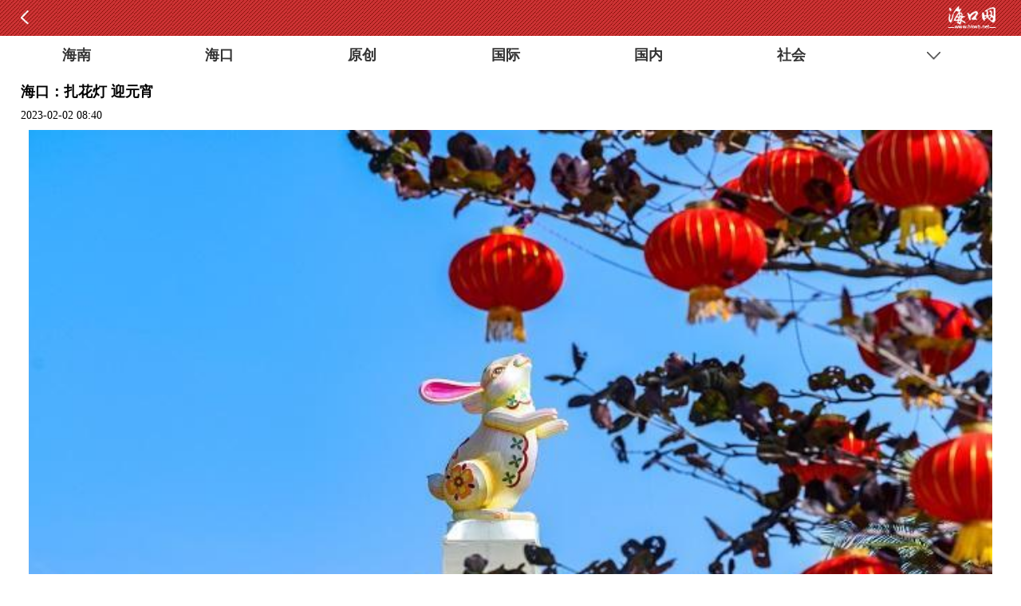

--- FILE ---
content_type: text/html; charset=utf-8
request_url: http://www.hkwb.net/news/content/2023-02/02/content_4175193.htm
body_size: 10816
content:
<!DOCTYPE html PUBLIC "-//W3C//DTD XHTML 1.0 Transitional//EN" "http://www.w3.org/TR/xhtml1/DTD/xhtml1-transitional.dtd">
<html xmlns="http://www.w3.org/1999/xhtml">
<head>
<meta http-equiv="Content-Type" content="text/html; charset=utf-8" />
<title>海口：扎花灯 迎元宵_海口网</title>
<meta name="description" id="mydesc"content="​2月1日是农历正月十一，在海口万绿园，工作人员正在搭建花灯，迎接元宵节。"  />
<meta name="keywords" content="花灯,万绿园,海口,元宵,传统 " />
<meta name="baidu-site-verification" content="RKzx18mNKR" /><!--百度站长验证-->
<link rel="shortcut icon" href="http://css.hkwb.net/images/favicon.ico" />
<link href="http://www.hkwb.net/extra/15490.files/luochao_style.css" rel="stylesheet" type="text/css"><!--新版全网通用首页、列表页、文章页样式-->
<script src="http://www.hkwb.net/news/extra/15671.files/jquery-1.8.3.min.js"></script><!--全网JQ-->


    <script src="https://p.wts.xinwen.cn/dot-wts/spm.js"></script>
<script>
      if (window.spm) {
        // 初始化配置
        spm.config({
         siteId:"zm5141-001", // 此处填写该网站对应的网站标识（即SPM a段） 例如'zmXXXX-001'
          additionalInfo: {
        <MM:BeginLock type="ENP" orig="%3C!--webbot%20bot=%22AdvTitleList%22%20nodeid=%22%22%20type=%22%22%20spanmode=%220%22%20isshowcode=%221%22%20dayspan=%220%22%20attr=%22%22%20comstring=%22%20%20%20targetID:#enpquot#&lt;Id&gt;IdPh&lt;/Id&gt;#enpquot#,%20//%20此处填写稿件ID%22%20TAG=%22BODY%22%20PREVIEW=%22-%22%20id=%22__enpspecial_d3c37d629d004df88755bb4e69c6896f%22%20filter=%22%22%20startspan%20--%3E%3C!--webbot%20bot=%22AdvTitleList%22%20endspan%20i-checksum=%220%22%20--%3E">-<MM:EndLock>

            organization:"zm5141", // 此处填写机构ID
            // 上报进入事件
            category: 'event',
            action: 'comeIn'
          }
        });
      }
      window.onbeforeunload = function () {
        // 上报离开事件
        spm.push({ category: 'event', action: 'leave' });
      };
     </script>

<script type="text/javascript" src="http://www.hkwb.net/amucsite/stat/jquery.min.js"></script>
<script type="text/javascript" src="http://www.hkwb.net/amucsite/stat/WebClick.js"></script>
<script type="text/javascript" src="http://www.hkwb.net/amucsite/stat/WebShare.js"></script>
</head> 
<body>

 <script type="text/javascript">
 //平台、设备和操作系统
 var system ={
  win : false,
  mac : false,
  xll : false
 };
 //检测平台
 var p = navigator.platform;
 system.win = p.indexOf("Win") == 0;
 system.mac = p.indexOf("Mac") == 0;
 system.x11 = (p == "X11") || (p.indexOf("Linux") == 0);
 //跳转语句，如果是手机访问就自动跳转到wap页面
 if(system.win||system.mac||system.xll){
  
 }else{
 window.location.href="http://m.hkwb.net/content/2023-02/02/content_4175193.htm";
 }
 </script>

<style type="text/css">

.zqdy{display:none;}
.newsContent_Detailed p { margin-bottom:10px;}
.newsContent_Detailed img {
    max-width: 100%;
    height: auto;
}
</style>
<!--微信抓取摘要位置-->
<div class="zqdy">
  ​2月1日是农历正月十一，在海口万绿园，工作人员正在搭建花灯，迎接元宵节。
</div>
<!--微信抓取摘要位置-->

<!--全文主要内容开始-->
<div class="liebiaoneirong">
<a name="place1"></a>
<!--顶部和导航部分-->
<!-- utf-8 -->
<script type="text/javascript" src="http://www.hkwb.net/amucsite/stat/jquery.min.js"></script>
<script type="text/javascript" src="http://www.hkwb.net/amucsite/stat/WebClick.js"></script>
<script type="text/javascript" src="http://www.hkwb.net/amucsite/stat/WebShare.js"></script>
<div class="dingbu">
<table width="1040" border="0" cellspacing="0" cellpadding="0">
  <tr>
    <td width="156" align="center" valign="top"><div class="logo"><a href="http://www.hkwb.net/" target="_blank"><img src="http://www.hkwb.net/extra/15490.files/logo.jpg" width="146" height="70" /></a></div></td>
    <td width="10">&nbsp;</td>
    <td width="540" align="center" valign="top">
    <!--横幅广告一540X75-->
    <div class="guanggao1">
    <div id="slideStyle12" class="slideBox3">
        <div class="hd">
          <ul>          <li></li><li></li><li></li><li></li><li></li>          </ul>
        </div>
        <div class="bd"  style="overflow: hidden;">
          
<ul>           

 <li><a   href="http://www.hkwb.net/zhuanti/node_33592.htm"  target="_blank" ><img src="http://img.hkwb.net/2023-05/16/5b1dbfb5-9a65-4813-9053-580e41e125ae.jpg" border="0" width="540" height="75"> </a></li>


<li style="display: none;"><a   href="http://www.hkwb.net/zhuanti/node_33344.htm"  target="_blank" ><img src="http://img.hkwb.net/2023-09/25/35a3bbdb-cd56-418a-941e-217c20c60e8c.png"    border="0" width="540" height="75"> </a></li><li style="display: none;"><a   href="http://www.hkwb.net/zhuanti/node_33727.html"  target="_blank" ><img src="http://img.hkwb.net/2023-09/26/338678b7-a4f0-4297-a74d-5bfbbea976b4.png"    border="0" width="540" height="75"> </a></li><li style="display: none;"><a   href="http://www.hkwb.net/zhuanti/node_33609.htm "  target="_blank" ><img src="http://img.hkwb.net/2023-05/31/666130ae-854d-4539-843c-abb9f5a8d009.png"    border="0" width="540" height="75"> </a></li><li style="display: none;"><a   href="http://www.hkwb.net/zhuanti/node_33808.html"  target="_blank" ><img src="http://img.hkwb.net/2023-11/30/d44a6f71-f9cb-43a2-94aa-06aa11676e75.png"    border="0" width="540" height="75"> </a></li>


          </ul>

        </div>
        <!-- 下面是前/后按钮代码，如果不需要删除即可 -->
      </div>
    
    </div>
    <!--横幅广告一540X75-->
    </td>
    <td width="10">&nbsp;</td>
    <td width="324" align="center" valign="top"><div id="search_box" style="margin-top:5px;"> 
<form name="form1" action="http://search.hkwb.net/servlet/SearchServlet.do" onSubmit="per_submit();" method="POST" target="_blank"> 
<input name="contentKey" id="contentKey" value="请输入关键字" onfocus="this.value='';"  class="swap_value" style="color:#CCC;"/> 
<input type="hidden" name="sort" value="date"/> 
<input type="image" src="http://www.hkwb.net/extra/15530.files/shousuo.png" width="30" height="28"  alt="Search"  name="imageField2" id="imageField"  onclick="javascript:per_submit()" /> 
</form> 
</div>
<div class="sp5"></div>
  <div class="tianqi"><iframe style=" margin-top:-7px;" allowtransparency="true" frameborder="0" width="180" height="27" scrolling="no" src="http://tianqi.2345.com/plugin/widget/index.htm?s=3&z=2&t=0&v=0&d=3&bd=0&k=&f=&q=1&e=1&a=1&c=59758&w=180&h=27&align=center"></iframe></div>
<!--<div class="blrx">报料热线:66822333</div>-->        
<div style="width: 130px; font-size: 14px; line-height: 20px; height: 20px;
margin-top: 5px; overflow: hidden; font-weight:bold;"><a href="http://www.hkwb.net/zhuanti/node_33035.html" target="_blank" style="color:#cc3333;">追踪海口报料平台</a></div>


</td>

  </tr>
</table>
</div>
<!--LOGO搜索框结束-->
<!--导航-->
<style type="text/css">
ul.dropdown li {
    font-weight: bold;
    float: left;
   /* width: 63px;*/
    position: relative;
    background: #cf4646;
    height: 40px;
    line-height: 22px; 
	padding-left: 13px;
    padding-right: 13px;
}
ul.dropdown li a {
    display: block;
    padding: 9px 2px;
    color: #fff;
    position: relative;
    z-index: 2000;
    text-align: center;
    text-decoration: none;
    font-size: 17px;
    font-weight: bold;
    height: 22px;
}
.tabNAV li{float:left; width:112px; line-height:40px; font-size:18px; font-weight:bold; text-align:center;}
.tabNAV li a{color:#FFF; text-decoration:none;}
.tabNAV li a:hover {color: #fff; border-bottom:3px solid #FFF;}
</style>
<div class="nav">
<ul class="tabNAV">
<li><a href="http://www.hkwb.net/node_33744.htm" target="_blank" >要闻</a></li>
<li><a href="http://www.hkwb.net/node_33745.htm" target="_blank" >自贸港</a></li>
<li><a href="http://www.hkwb.net/node_33746.htm" target="_blank" >政务</a></li>
<li><a href="http://www.hkwb.net/node_33747.htm" target="_blank" >旅文</a></li>
<li><a href="http://www.hkwb.net/node_33748.htm" target="_blank" >教育</a></li>
<li><a href="http://www.hkwb.net/zhuanti/node_33035.html" target="_blank" >记者帮</a></li>
<li><a href="http://www.hkwb.net/news/haikou_zj.html" target="_blank" >原创</a></li>
<li><a href="http://www.hkwb.net/news/huangdenglong.html" target="_blank" >辣评</a></li>
<li><a href="http://www.hkwb.net/nrpd/qiongtai_index.html" target="_blank" >悦读</a></li>
<li><a href="http://www.hkwb.net/zhuanti/node_33802.html" target="_blank" >辟谣</a></li>
<!--<li class="drop"><a href="#">更多</a>
<ul class="sub_menu" style="display: none; padding-top: 40px; top: 0px;">


</ul>
</li>-->
</ul>
</div>
<!--导航-->
<div class="sp5"></div>
<!--顶部和导航部分-->
<div class="list_left">
<div class="newsLocation"><img src="http://css.hkwb.net/news/images/index_07.jpg" width="11" height="11" />&nbsp;您当前的位置 ： 
  
<a href="http://www.hkwb.net/news/focus.html" target="" class="" >聚焦海口</a>><a href="http://www.hkwb.net/news/haikou_wt.html" target="" class="" >文体</a>>

</div>


    <div class="liebiaohongxian"></div>
  <!--稿件内容开始-->
  
<div class="xinnews_content">  <div class="newsContent_title"><h1>海口：扎花灯 迎元宵</h1></div>  <div class="newsContent_Source"><a href="http://www.hkwb.net" target="_blank">海口网　http://www.hkwb.net</a>　时间：2023-02-02 08:40</div>  <div class="newsContent_Detailed"><!--enpcontent--><p style="margin-bottom: 15px; text-align: center; text-indent: 0em;"><img src="http://img.hkwb.net/2023-02/02/1a754b7f-bca4-4fe7-a035-8d33149dd905_watermark.jpg" style="" title="" data_ue_src="http://img.hkwb.net/2023-02/02/1a754b7f-bca4-4fe7-a035-8d33149dd905_watermark.jpg" border="0"/></p><p style="margin-bottom: 15px; text-align: left; text-indent: 2em;">2月1日是农历正月十一，在海口万绿园，工作人员正在搭建花灯，迎接元宵节。</p><p style="text-indent: 2em; margin-bottom: 15px;">据了解，海口市 2023年“我们的节日·元宵”游园会活动将在万绿园举行，元宵花灯也将点亮，市民可以赏花灯感受传统文化的魅力。<span style="text-indent: 2em;">记者 苏弼坤 摄</span></p><!--/enpcontent--><!--enpproperty <articleid>4175193</articleid><date>2023-02-02 08:40:14:0</date><author>苏弼坤</author><title>海口：扎花灯 迎元宵</title><keyword>花灯,万绿园,海口,元宵,传统</keyword><subtitle></subtitle><introtitle></introtitle><siteid>2</siteid><nodeid>269</nodeid><nodename>文体</nodename><nodesearchname>文体</nodesearchname><picurl>http://img.hkwb.net/2023-02/02/1a754b7f-bca4-4fe7-a035-8d33149dd905.jpg</picurl><url>http://www.hkwb.net/news/content/2023-02/02/content_4175193.htm</url><urlpad>http://m.hkwb.net/content/2023-02/02/content_4175193.htm</urlpad><sourcename>海口日报</sourcename><abstract>​2月1日是农历正月十一，在海口万绿园，工作人员正在搭建花灯，迎接元宵节。</abstract><channel>1</channel>/enpproperty--></div>
 <div class="sp10"></div>
 <div class="sp20"></div>
<div class="newsContent_bianji">[来源：海口日报] [作者：苏弼坤] [编辑：谢昀惠]</div>  


</div>     

  <!--稿件内容结束-->
  <div class="sp20"></div>
  
<!-- saved from url=(0046)http://www.hkwb.net//share/news_yuanchuang.htm -->
<html><head><meta http-equiv="Content-Type" content="text/html; charset=UTF-8"></head><body><div class="space_3"></div>
<div class="space_3"></div>
<div style="border-top:1px solid #CCC; width:97%; margin-left:10px; margin-right:10px; border-bottom:1px solid #CCC; font-size:14px; padding-bottom:10px;">
<div style="height:10px;"></div>
版权声明：
<p>·凡注明来源为“海口网”的所有文字、图片、音视频、美术设计等作品，版权均属海口网所有。未经本网书面授权，不得进行一切形式的下载、转载或建立镜像。</p>
<p>·凡注明为其它来源的信息，均转载自其它媒体，转载目的在于传递更多信息，并不代表本网赞同其观点和对其真实性负责。</p>

</div>
<!--<div style="margin:0px auto; width:586px; overflow:hidden;">
<img src="http://css.hkwb.net/images/app.jpg">
</div>-->


<div class="space_10"></div>
<div class="txw" style="width:550px; margin:0 auto;">
<!--<div class="tp"><img src="http://css.hkwb.net/news/images/tx.jpg" border="0" usemap="#Map">
  <map name="Map" id="Map">
    <area shape="rect" coords="57,29,107,54" href="http://t.qq.com/haikouwang2013">
  </map>
</div>-->
<div class="tp_space"></div>
<div class="tp"><img src="http://css.hkwb.net/news/images/wx.jpg" border="0" >
  
</div>
<div class="tp_space"></div>
<!--<div class="tp"><a href="http://weibo.com/u/5623185245?is_all=1" target="_blank"><img src="./news_yuanchuang_files/fb.jpg"></a></div>-->
<!--<div class="tp_space"></div>-->
<div class="tp"><img src="http://css.hkwb.net/news/images/xl.jpg"  border="0" usemap="#Map2"><map name="Map2" id="Map2">
    <area shape="rect" coords="56,29,112,58" href="http://e.weibo.com/hkw66822333">
  </map></div>
</div>
<div class="space_10"></div>
</body></html>
  <div class="sp10"></div>
  ﻿
  <div class="sp15"></div>
<div style="display:none;">
  <div style="float:left;"><img src="http://img.hkwb.net/15490.files/xwpl.png" width="70" height="25" /></div><!-- utf-8 -->
  <div class="sp5"></div>
<div class="liebiaohongxian"></div>
<!--评论开始-->
<!--webbot bot="CommentInterface" id="651995" nodeid="0" datatype="5" --><!--webbot bot="CommentInterface" endspan i-checksum="0" -->

<!--评论结束-->
</div>
  <div class="sp15"></div>
      <div style="display:none;">
    <div style="float:left;"><img src="http://img.hkwb.net/15490.files/rmtj.png" width="70" height="25" /></div><!-- utf-8 -->
  <!--热门推荐-->
  <div class="sp5" ></div>
<div class="liebiaohongxian"></div>

<ul style="width:100%;"><li style="width:21%; margin-left:2%; margin-right:2%; float:left;"><a   href="http://www.hkwb.net/news/content/2026-01/14/content_4350146.htm"  target="_blank" ><img src="http://img.hkwb.net/2026-01/14/t2_(1X24X600X322)cd47c194-bf7c-447d-8cc9-6a08cf95e0dd.jpg"    border="0" width="95%" height="108"> </a><div style="width:95%; overflow:hidden; line-height:25px; height:25px ; font-size:12px; text-align:center;"><a   href="http://www.hkwb.net/news/content/2026-01/14/content_4350146.htm"  target="_blank" > 海口海关：智慧审图秒速通关</a></div></li><li style="width:21%; margin-left:2%; margin-right:2%; float:left;"><a   href="http://www.hkwb.net/news/content/2026-01/14/content_4350147.htm"  target="_blank" ><img src="http://img.hkwb.net/2026-01/14/t2_(59X145X589X408)5f1ad258-2927-4223-9efd-bbb870a10fda.jpg"    border="0" width="95%" height="108"> </a><div style="width:95%; overflow:hidden; line-height:25px; height:25px ; font-size:12px; text-align:center;"><a   href="http://www.hkwb.net/news/content/2026-01/14/content_4350147.htm"  target="_blank" > 海南屯昌：大同产业园“上新”忙</a></div></li><li style="width:21%; margin-left:2%; margin-right:2%; float:left;"><a   href="http://www.hkwb.net/news/content/2026-01/13/content_4350072.htm"  target="_blank" ><img src="http://img.hkwb.net/2026-01/13/t2_(0X4X600X342)48aa84ca-8afa-4ea7-a660-e37956e5f5e3.jpg"    border="0" width="95%" height="108"> </a><div style="width:95%; overflow:hidden; line-height:25px; height:25px ; font-size:12px; text-align:center;"><a   href="http://www.hkwb.net/news/content/2026-01/13/content_4350072.htm"  target="_blank" > 海口椰彩食品有限公司满负荷生产</a></div></li><li style="width:21%; margin-left:2%; margin-right:2%; float:left;"><a   href="http://www.hkwb.net/news/content/2026-01/13/content_4350075.htm"  target="_blank" ><img src="http://img.hkwb.net/2026-01/13/t2_(0X37X600X375)ef6a45e0-317f-4558-b5be-f2929e6d3f5b.jpg"    border="0" width="95%" height="108"> </a><div style="width:95%; overflow:hidden; line-height:25px; height:25px ; font-size:12px; text-align:center;"><a   href="http://www.hkwb.net/news/content/2026-01/13/content_4350075.htm"  target="_blank" > 海口跻身全国最热门飞行目的地前十</a></div></li></ul>

<!--热门推荐-->  </div> 
    
    
<div class="sp10"></div>


</div>

<!--新版公用右部-->
<!-- utf-8 --><div class="list_right">
<div style="display:none;">
<div class="lmt">
    <div style="float:left; font-size:20px; font-weight:bold; color:#3d4450; width:270px;"><a href="http://www.hkwb.net/news/node_22040.htm" target="_blank">数据新闻</a></div>
    <div style="float:left; width:50px;"><a href="http://www.hkwb.net/news/node_22040.htm" target="_blank"><img src="http://www.hkwb.net/extra/15670.files/1tu.gif" width="50" height="20" /></a></div>
    
    </div>
<dl><dd class="pb5"><a   href="http://www.hkwb.net/news/content/2024-01/15/content_4265911.htm"  target="_blank" > 图解海口一周热闻：海口日报海口网入驻“新京号”</a></dd><dd class="pb5"><a   href="http://www.hkwb.net/news/content/2024-01/02/content_4263758.htm"  target="_blank" > 图解海口一周热闻|多彩节目，点亮缤纷假期！</a></dd><dd class="pb5"><a   href="http://www.hkwb.net/news/content/2023-12/26/content_4262501.htm"  target="_blank" > 图解海口一周热闻：海口新年音乐会将于2024年1月1日举办</a></dd><dd class="pb5"><a   href="http://www.hkwb.net/news/content/2023-12/12/content_4259907.htm"  target="_blank" > 图解海口一周热闻：海口招才引智专场诚意揽才受热捧</a></dd><dd class="pb5"><a   href="http://www.hkwb.net/news/content/2023-12/04/content_4258702.htm"  target="_blank" > 图解海口一周热闻：海口获评国家食品安全示范城市</a></dd></dl>
<div class="sp20"></div>
</div>
<div class="lmt">
    <div style="float:left; font-size:20px; font-weight:bold; color:#3d4450; width:270px;"><a href="http://www.hkwb.net/node_204.htm" target="_blank">热点专题</a></div>
    <div style="float:left; width:50px;"><a href="http://www.hkwb.net/node_204.htm" target="_blank"><img src="http://www.hkwb.net/extra/15670.files/1tu.gif" width="50" height="20" /></a></div>
    
    </div>
<ul class="ul_liebiao4"><li><a   href="http://www.hkwb.net/zhuanti/node_34394.html"  target="_blank" ><img src="http://img.hkwb.net/2025-12/18/48608353-7626-4b67-be95-738d2b73d2a1.png"    border="0" width="165" height="110"> <div> 封关·按下启动键</div></a></li></ul>

<div class="sp10"></div>
<dl><dd class="pb5"><a   href="http://www.hkwb.net/zhuanti/node_34046.html"  target="_blank" > 灾后重建看变化·复工复产</a></dd><dd class="pb5"><a   href="http://www.hkwb.net/zhuanti/node_34051.htm"  target="_blank" > 圆满中秋</a></dd><dd class="pb5"><a   href="http://www.hkwb.net/zhuanti/node_33952.html"  target="_blank" > 勇立潮头踏浪行</a></dd><dd class="pb5"><a   href="http://www.hkwb.net/zhuanti/node_33633.html"  target="_blank" > “发现海口之美”摄影大赛</a></dd></dl>
<div class="sp20"></div>
<!--问政位置-->
<div class="sp20"></div>
<div class="lmt">
    <div style="float:left; font-size:20px; font-weight:bold; color:#3d4450; width:270px;"><a href="http://www.hkwb.net/node_33757.htm" target="_blank">海口之美</a></div>
    <div style="float:left; width:50px;"><a href="http://www.hkwb.net/photo/index.html" target="_blank"><img src="http://www.hkwb.net/extra/15670.files/1tu.gif" width="50" height="20" /></a></div>
    
  </div>
  
<table width="336" border="0" cellspacing="0" cellpadding="0">  <tr>  <td width="5">&nbsp;</td>   
<td width="158" valign="top">

<a  href="http://www.hkwb.net/news/content/2025-10/31/content_4343268.htm"  target="_blank" ><img src="http://img.hkwb.net/2025-10/31/t2_(1X96X591X389)a77e0765-6037-48ca-a76e-5c5c97c4f1f2.png"    border="0" width="158" height="100" > </a>    <div style="width:158px; text-align:center; font-size:14px; line-height:25px; height:25px; overflow:hidden;"><a   href="http://www.hkwb.net/news/content/2025-10/31/content_4343268.htm"  target="_blank" >这个冬天，如果你来这座岛……</a></div>  

  
</td>    <td width="10">&nbsp;</td>    
<td width="158" valign="top">

<a   href="http://www.hkwb.net/news/content/2025-10/27/content_4342879.htm"  target="_blank" ><img src="http://img.hkwb.net/2025-10/27/t2_(0X208X271X343)531ba83a-2cb1-42f5-917a-f71a7a991701.jpg"    border="0" width="158" height="100" > </a>    <div style="width:158px; text-align:center; font-size:14px; line-height:25px; height:25px; overflow:hidden;"><a   href="http://www.hkwb.net/news/content/2025-10/27/content_4342879.htm"  target="_blank" >海口：三分秋意+七分惬意=周末十分有趣</a></div>  

  
</td>    <td width="5">&nbsp;</td>  </tr></table>

<div class="sp10"></div>
<table width="336" border="0" cellspacing="0" cellpadding="0">  <tr>  <td width="5">&nbsp;</td>   
<td width="158" valign="top">

<a  href="http://www.hkwb.net/news/content/2025-10/20/content_4342232.htm"  target="_blank" ><img src="http://img.hkwb.net/2025-10/20/t2_(0X0X599X337)b3988504-46b8-46a6-97e6-08c18c860102.jpg"    border="0" width="158" height="100" > </a>    <div style="width:158px; text-align:center; font-size:14px; line-height:25px; height:25px; overflow:hidden;"><a   href="http://www.hkwb.net/news/content/2025-10/20/content_4342232.htm"  target="_blank" >椰城潮有范</a></div>  

  
</td>    <td width="10">&nbsp;</td>    
<td width="158" valign="top">

<a   href="http://www.hkwb.net/news/content/2025-10/17/content_4341987.htm"  target="_blank" ><img src="http://img.hkwb.net/2025-10/17/t2_(0X19X600X317)0c77fc41-a2a0-4af7-afb2-5bb7842efc04.jpg"    border="0" width="158" height="100" > </a>    <div style="width:158px; text-align:center; font-size:14px; line-height:25px; height:25px; overflow:hidden;"><a   href="http://www.hkwb.net/news/content/2025-10/17/content_4341987.htm"  target="_blank" >海口渔村以“渔”为核走上乡村振兴之路</a></div>  

  
</td>    <td width="5">&nbsp;</td>  </tr></table>
<div class="sp10"></div>
<table width="336" border="0" cellspacing="0" cellpadding="0">  <tr>  <td width="5">&nbsp;</td>   
<td width="158" valign="top">

<a  href="http://www.hkwb.net/news/content/2025-10/17/content_4341972.htm"  target="_blank" ><img src="http://img.hkwb.net/2025-10/17/t2_(0X39X600X337)1327b220-1d84-4228-94a5-9668b42abd15.jpg"    border="0" width="158" height="100" > </a>    <div style="width:158px; text-align:center; font-size:14px; line-height:25px; height:25px; overflow:hidden;"><a   href="http://www.hkwb.net/news/content/2025-10/17/content_4341972.htm"  target="_blank" >风光旖旎西海岸</a></div>  

  
</td>    <td width="10">&nbsp;</td>    
<td width="158" valign="top">

<a   href="http://www.hkwb.net/news/content/2025-10/16/content_4341889.htm"  target="_blank" ><img src="http://img.hkwb.net/2025-10/16/t2_(1X25X600X323)12923ebd-c0ad-4f18-bc6f-8984d3854e67.jpg"    border="0" width="158" height="100" > </a>    <div style="width:158px; text-align:center; font-size:14px; line-height:25px; height:25px; overflow:hidden;"><a   href="http://www.hkwb.net/news/content/2025-10/16/content_4341889.htm"  target="_blank" >骑楼纸鸢舞 椰城古韵悠</a></div>  

  
</td>    <td width="5">&nbsp;</td>  </tr></table>



<div style="display:none;">
<div class="sp10"></div>
<div class="lmtt">
    <div style="float:left; font-size:20px; font-weight:bold; color:#3d4450; width:270px;">排行</div>
</div>
<table width="336" border="0" cellspacing="0" cellpadding="0">
  <tr>
    <td valign="top" width="28"><img src="http://www.hkwb.net/extra/15670.files/331.jpg" width="28" height="343" /></td>
    <td width="10" valign="top">&nbsp;</td>
    <td width="298" valign="top"><dd style="width:298px;">    <dl class="liebiaoph"><a   href="http://www.hkwb.net/news/content/2023-10/15/content_4250109.htm"  target="_blank" > 旅客注意！海口美兰机场T2值机柜台17日起调整</a></dl>    <dl class="liebiaoph"><a   href="http://www.hkwb.net/news/content/2023-10/09/content_4248871.htm"  target="_blank" > 寻旧日时光 海口部分年轻人热衷“淘”老物件</a></dl>    <dl class="liebiaoph"><a   href="http://www.hkwb.net/news/content/2023-10/08/content_4248621.htm"  target="_blank" > 海口：云洞衬晚霞 美景入眼中</a></dl>    <dl class="liebiaoph"><a   href="http://www.hkwb.net/news/content/2023-10/07/content_4248419.htm"  target="_blank" > 嗨游活力海口 乐享多彩假日</a></dl>    <dl class="liebiaoph"><a   href="http://www.hkwb.net/news/content/2023-10/06/content_4248270.htm"  target="_blank" > 海口：城市升腾烟火气 夜间消费活力足</a></dl>    <dl class="liebiaoph"><a   href="http://www.hkwb.net/news/content/2023-10/05/content_4248154.htm"  target="_blank" > 海口：长假不停歇 工地建设忙</a></dl>    <dl class="liebiaoph"><a   href="http://www.hkwb.net/news/content/2023-10/04/content_4248015.htm"  target="_blank" > 市民游客在海口度过美好假期</a></dl>    <dl class="liebiaoph"><a   href="http://www.hkwb.net/news/content/2023-10/03/content_4247843.htm"  target="_blank" > 2023“海口杯”帆船赛（精英赛）活力开赛</a></dl>    <dl class="liebiaoph"><a   href="http://www.hkwb.net/news/content/2023-10/02/content_4247685.htm"  target="_blank" > 海口天空之山驿站：晚照醉人</a></dl>    <dl class="liebiaoph"><a   href="http://www.hkwb.net/news/content/2023-09/30/content_4247424.htm"  target="_blank" > 千年福地寻玉兔 共庆海口最中秋</a></dl>           </dd></td>
  </tr>
</table>
</div>


    
    
    
  </div>
<!--新版公用右部-->


<div class="clearfloat"></div>
</div>
<script src="http://www.hkwb.net/news/extra/15490.files/index.js"></script><!--导航js--> 



<!--全文主要内容结束-->

<!--全网公共底部开始-->
<div style="width:1080px; margin:0 auto;"><!-- utf-8 -->
<div style=" height:20px; width:1070px; padding-top:6px; padding-bottom:5px; padding-left:10px; background-color:#f1eded; margin-top:10px; margin-bottom:10px;">
<table width="1080" border="0" cellspacing="0" cellpadding="0">
  <tr>
  <td width="20">&nbsp;</td>
    <td width="80" valign="top" align="center"><div class="nr01"><a href="http://www.hkwb.net/friendlink.htm" target="_blank">城市网盟</a></div></td>
    <td width="30" valign="top" align="center"><div class="nr02">|</div></td>
    <td width="80" valign="top" align="center"><div class="nr01"><a href="http://www.hkwb.net/friendlink.htm" target="_blank">海南媒体</a></div></td>
    <td width="30" valign="top" align="center"><div class="nr02">|</div></td>
    <td width="80" valign="top" align="center"><div class="nr01"><a href="http://www.hkwb.net/friendlink.htm" target="_blank">友情链接</a></div></td>
    <td width="380" valign="top" align="right"><a href="http://www.hkwb.net/friendlink.htm" target="_blank"><img src="http://www.hkwb.net/extra/15531.files/gengduo2.jpg" width="52" height="17" /></a></td>
    <td width="20">&nbsp;</td>
  </tr>
</table>


</div>
<div class="cont2016">
<div class="contleft"></div>
    <div class="contright">
      <a   href="http://hnhk.wenming.cn/"  target="_blank" > 海口文明网</a><a   href="https://hksw.haikou.gov.cn/"  target="_blank" > 海口市商务局</a><a   href="https://yjglj.haikou.gov.cn/"  target="_blank" > 海口市应急管理局</a>
    </div>

</div>


<div class="clearfloat"></div>


</div>
<!--友情链接结束-->
<div style="width:1080px; margin:0 auto;">
<div class="nrw1"></div>
<div class="nrw2" style="display:none;">
<table width="900" border="0" cellspacing="0" cellpadding="0">
  <tr>
    <td width="80" valign="top" align="center"><div class="nr01"><a href="http://www.hkwb.net/news/content/2010-07/23/content_16881.htm?node=614" target="_blank">关于我们</a></div></td>
<!-- <td width="10" valign="top" align="center"><div class="nr02">|</div></td>-->
    <!--<td width="80" valign="top" align="center"><div class="nr01"><a href="http://www.hkwb.net/content/2021-07/14/content_3983385.htm" target="_blank">广告价位</a></div></td>-->
    <td width="10" valign="top" align="center"><div class="nr02">|</div></td>
    <td width="80" valign="top" align="center"><div class="nr01"><a href="http://www.hkwb.net/content/2018-10/30/content_3610791.htm" target="_blank">投稿信箱</a></div></td>
    <td width="10" valign="top" align="center"><div class="nr02">|</div></td>
    <td width="80" valign="top" align="center"><div class="nr01"><a href="http://www.hkwb.net/content/2018-10/30/content_3610771.htm" target="_blank">本网信箱</a></div></td>
    <td width="10" valign="top" align="center"><div class="nr02">|</div></td>
    <td width="80" valign="top" align="center"><div class="nr01"><a href="http://www.hkwb.net/content/2016-07/11/content_2988811.htm" target="_blank">版权声明</a></div></td>
    <td width="10" valign="top" align="center"><div class="nr02">|</div></td>
    <td width="100" valign="top" align="center"><div class="nr01"><a href="http://www.hkwb.net/news/content/2015-01/06/content_2459695.htm" target="_blank">常年法律顾问</a></div></td>
    
    <td width="10" valign="top" align="center"><div class="nr02">|</div></td>
    <td width="80" valign="top" align="center"><div class="nr01"><a href="http://hkw.hkwb.net/shixi/practice.html" target="_blank">申请实习</a></div></td>
   <!-- <td width="10" valign="top" align="center"><div class="nr02">|</div></td>-->
    <!--<td width="80" valign="top" align="center"><div class="nr01"><a href="http://www.hkwb.net/content/2018-04/04/content_3498908.htm" target="_blank">诚聘英才</a></div></td>-->
    
    
  </tr>
</table>
</div>

</div>
<div style=" background:#f6f6f6; padding-bottom:15px; padding-top:15px; height:250px; min-width:1080px;">
<div style=" margin:0 auto; padding:0;width:960px;text-align:center;clear:both">
	<div style="overflow:hidden; width:560xp; line-height:25px; font-size:14px; color:#3d4450;">
   &nbsp;&nbsp;&nbsp;&nbsp; www.hkwb.net All Rights Reserved  &nbsp;&nbsp;&nbsp;&nbsp;&nbsp;<br />
		海口网版权所有 未经书面许可不得复制或转载<br />
<!--        <a href="http://www.hkwb.net/news/content/2010-07/23/content_16470.htm"  target="_blank">互联网新闻信息服务许可证</a>-->
		<a   style="color:#3d4450;" target="_blank">互联网新闻信息服务许可证:46120210010</a>
<!--<a href="http://css.hkwb.net/qyfryyzz.jpg" style="color:#3d4450;">企业法人营业执照</a>-->
		
<!--<a href="http://css.hkwb.net/xukezheng.jpg" style="color:#3d4450;">增值服务许可证</a>-->
<br />
		
违法和不良信息举报电话: 0898—66822333　　举报邮箱：jb66822333@163.com<br />

</div>
<div style="width:452px; margin:0 auto;">
<p style="float:left;height:20px;line-height:20px;margin: 0px 0px 0px 0px; color:#3d4450; font-size:14px;">网络内容从业人员违法违规行为举报邮箱：jb66822333@126.com</p>
</div>
<div style="width:452px; margin:0 auto;">

<table width="455" border="0" cellspacing="0" cellpadding="0">
  <tr>
    <td width="228" valign="top"><a target="_blank" href="http://www.beian.gov.cn/portal/registerSystemInfo?recordcode=46010602000160" style="display:inline-block;text-decoration:none;height:20px;line-height:20px;"><img src="http://www.hkwb.net/extra/15531.files/gajba.png" width="20" height="20" align="left" />
 		<p style="float:left;height:20px;line-height:20px;margin: 0px 0px 0px 0px; color:#3d4450; font-size:14px;">琼公网安备 46010602000160号</p></a>
                </td>
    <td width="7">&nbsp;</td>
    <td width="165" valign="top"><span style="float:left;height:20px;line-height:20px; margin:0; color:#3d4450; font-size:14px;"><a href="https://beian.miit.gov.cn/"  target="_blank">琼ICP备2023008284号-1</a></span></td>
  </tr>
</table></div>
		 


   </div>
   
   <div style="width:634px; margin:0 auto; padding:0;"><div style="float:left; height:89px; width:100px; overflow:hidden; margin-right:10px; text-align:center">
   <a href="http://bszs.conac.cn/sitename?method=show&id=0B59444956007903E053012819ACBFDF" target="_blank"><img src="http://www.hkwb.net/extra/15531.files/blue.png" width="80" height="80" /></a>

</div><div style="float:left; width:224px; overflow:hidden; margin-top:17px;">
<a href="http://www.12377.cn" target="_blank"><img src="http://www.hkwb.net/extra/15531.files/jubao.jpg"  alt="中国互联网举报中心" title="中国互联网举报中心"></a>
</div><div style="float:left; width:266px; overflow:hidden; margin-top:17px; margin-left:15px;">
<a href="http://www.hkwb.net/content/2018-01/02/content_3437276.htm" target="_blank"><img src="http://www.hkwb.net/extra/15531.files/hkwgl01.jpg" width="240" height="60" /></a>
</div></div>

<div style="display:none;">
<!--自动跳转回海口网-->
<!--<script>
String.prototype.endsWith = function(str){
return (this.match(str+"$")==str)
}
if(!document.domain.endsWith("h"+"kwb.n"+"et")){
window.location.href="ht"+"tp:/"+"/ww"+"w.h"+"kw"+"b.ne"+"t";
}
</script>-->
<!--自动跳转回海口网-->

<!--翔宇点击量统计-->

<!--翔宇-->

<!--百度统计-->
<script>
var _hmt = _hmt || [];
(function() {
  var hm = document.createElement("script");
  hm.src = "//hm.baidu.com/hm.js?990bf289e1aa0cb1ac1f0f7679b7205b";
  var s = document.getElementsByTagName("script")[0]; 
  s.parentNode.insertBefore(hm, s);
})();
</script>
<!--百度统计-->

<!--联盟统计-->
<script type="text/javascript">
var _bdhmProtocol = (("https:" == document.location.protocol) ? " https://" : " http://");
document.write(unescape("%3Cscript src='" + _bdhmProtocol + "hm.baidu.com/h.js%3Fafb4fcde7143ffda9029975b30df7990' type='text/javascript'%3E%3C/script%3E"));
</script>
<!--联盟统计-->


</div>

</div>

</div>
<script type="text/javascript">
$('.content img').removeAttr("style","");
$('.content img').removeAttr("width","");
$('.content img').removeAttr("height","");
</script>
<!--全网公共底部结束-->



<!-- 流量分析代码结束 -->
   <!--微信自定义分享链接-->





<!--<script src="https://res.wx.qq.com/open/js/jweixin-1.2.0.js"></script>
<script src="http://www.hkwb.net/templateRes/201608/01/15671/15671/wx.js"></script>-->



<!--微信自定义分链接1-->
<script src="http://res.wx.qq.com/open/js/jweixin-1.0.0.js"></script>
<script src="http://min.hkwb.net/s/weix.js"></script>  
<!--微信自定义分享链接-->
</body>

<!--tongj-->

<input  type="hidden" id="DocIDforCount" name="DocIDforCount" value="4175193">

<!--tongj-->
</html>


--- FILE ---
content_type: text/html; charset=utf-8
request_url: http://m.hkwb.net/content/2023-02/02/content_4175193.htm
body_size: 3012
content:
<!DOCTYPE html>
<html xmlns="http://www.w3.org/1999/xhtml"><head>
<meta http-equiv="Content-Type" content="text/html; charset=utf-8" />
<meta http-equiv="Cache-Control" content="no-cache" />
<meta name="viewport" content="width=device-width, initial-scale=1.0, minimum-scale=1.0, maximum-scale=1.0, user-scalable=no">	
<link href="http://www.hkwb.net/templateRes/201607/28/15651/15651/wap.css" rel="stylesheet" type="text/css" />
<link rel="shortcut icon" href="http://css.hkwb.net/images/favicon.ico" />
<title>
海口：扎花灯 迎元宵
_文体_文体_海口网</title>
<meta name="keywords" content="海口,海口市,海口网,海口新闻,海口市政府,海南新闻,海南新闻网,海口晚报,海南,海南岛,椰岛,海口台风,海南台风,海口天气,南海,琼" /> 
<meta name="description" content="海口网提供海口最权威,最快捷,最全面的海口新闻,是海口市唯一重点新闻网站,汇集海口新闻,生活资讯,汽车,体育,娱乐,视频,人文,健康,教育,旅游,美食等为一体的海口权威新闻门户网站，看新闻就上海口网。"  />
<script type="text/javascript" src="http://www.hkwb.net/templateRes/201607/28/15651/15651/jquery-1.9.1.min.js"></script>
<script type="http://res.wx.qq.com/open/js/jweixin-1.2.0.js"></script>
<script type="text/javascript" src="http://www.hkwb.net/amucsite/stat/jquery.min.js"></script>
<script type="text/javascript" src="http://www.hkwb.net/amucsite/stat/WebClick.js"></script>
<script type="text/javascript" src="http://www.hkwb.net/amucsite/stat/WebShare.js"></script>
</head>
<body>
<style type="text/css">
<!--全网黑白样式-->
</style>
<style type="text/css">
<!--新版翔宇列表页页码样式-->

.pages{ font-size: 13px; padding:0; text-align: center;margin: 20px  auto; width:660px; margin-top:40px; margin-bottom:10px;}
.pages li{float: left;margin-right: 6px;}
.page-previous a{background-color:#fff;border:1px solid #e4e4e4;border-radius:5px; padding:5px;}
.page-next a{background-color: #fff;border: 1px solid #e4e4e4;border-radius: 2px; padding: 4px 4px;}
.page a{background-color: #f5f5f5;border: 1px solid #d7d7d7;border-radius: 2px;color: #333;cursor: pointer;padding: 2px 2px;text-decoration: none;}
.page a:hover,.page-active a{background-color: #cc2a1d;border: 1px solid #cc2a1d; color: #FFFFFF;}

.content_l3{ border-bottom: 1px solid #E3E3E3; border-left: 1px solid #E3E3E3;  border-right: 1px solid #E3E3E3;float: left; width:875px; height:1500px;}
#news_list{ margin: 10px; _margin: 5px; padding: 0px; }
.list_2_l22 {padding-bottom: 0px; padding-left: 0px; width: 92%; padding-right: 0px; margin-left: auto; font-size: 14px; margin-right: auto; padding-top:30px}
</style>
<img  id="wx_pic" src="http://img.hkwb.net/14810.files/pic300.jpg"  style="position:absolute; display:block; top:-9999px;"/>


<div class="top">
    <div class="left"><!--<a href="javascript:history.back();" style="color:#FFF; font-weight:bold; font-size:16px;">《</a>--><a href="javascript:history.back();" style="color:#FFF;"><img src="http://www.hkwb.net/templateRes/201607/28/15651/15651/rows.png" width="12" height="19"></a></div>
    <div class="cname">
    
  </div>
    <div class="logo"><a href="http://m.hkwb.net"><img src="http://www.hkwb.net/templateRes/201607/28/15651/15651/logo.png" height="45"></a></div>
</div>
<div class="height"></div>

<div class="ifgNav">
	<div class="ifgNavLis" id="ifgNavLis">
        <a href="http://m.hkwb.net/node_106.htm ">海南</a>
        <a href="http://m.hkwb.net/node_540.htm">海口</a>

        <a href="http://m.hkwb.net/node_115.htm ">原创</a> 
        <a href="http://m.hkwb.net/node_268.htm">国际</a> 
        <a href="http://m.hkwb.net/node_107.htm">国内</a> 
        <a href="http://m.hkwb.net/node_108.htm">社会</a>
        <a href="http://m.hkwb.net/node_112.htm">财经</a>
        <a href="http://m.hkwb.net/node_272.htm">体育</a>
     
         <a href="http://www.hkwb.net/zhuanti/mhzl.html">数据</a>    
     </div>  
	<div class="ifgNavMore_down" id="ifgNavMore"></div>
</div>
<script type="text/javascript" src="http://www.hkwb.net/templateRes/201607/28/15651/15651/slibe.js"></script>
<div class="clear"></div>
<div class="height"></div>

<div class="lists">
  
<div class="dtitle"><h1>海口：扎花灯 迎元宵</h1></div><div class="destim"><span>2023-02-02 08:40</span><span></span></div><div class="content"><!--enpcontent--><p style="margin-bottom: 15px; text-align: center; text-indent: 0em;"><img src="http://m.hkwb.net/images/2023-02/02/1a754b7f-bca4-4fe7-a035-8d33149dd905_watermark.jpg.2" style="" title="" data_ue_src="http://m.hkwb.net/images/2023-02/02/1a754b7f-bca4-4fe7-a035-8d33149dd905_watermark.jpg.2" border="0"/></p><p style="margin-bottom: 15px; text-align: left; text-indent: 2em;">2月1日是农历正月十一，在海口万绿园，工作人员正在搭建花灯，迎接元宵节。</p><p style="text-indent: 2em; margin-bottom: 15px;">据了解，海口市 2023年“我们的节日·元宵”游园会活动将在万绿园举行，元宵花灯也将点亮，市民可以赏花灯感受传统文化的魅力。<span style="text-indent: 2em;">记者 苏弼坤 摄</span></p><!--/enpcontent--><!--enpproperty <articleid>4175193</articleid><date>2023-02-02 08:40:14:0</date><author>苏弼坤</author><title>海口：扎花灯 迎元宵</title><keyword>花灯,万绿园,海口,元宵,传统</keyword><subtitle></subtitle><introtitle></introtitle><siteid>2</siteid><nodeid>269</nodeid><nodename>文体</nodename><nodesearchname>文体</nodesearchname><picurl>http://m.hkwb.net/images/2023-02/02/1a754b7f-bca4-4fe7-a035-8d33149dd905.jpg</picurl><url>http://www.hkwb.net/news/content/2023-02/02/content_4175193.htm</url><urlpad>http://m.hkwb.net/content/2023-02/02/content_4175193.htm</urlpad><sourcename>海口日报</sourcename><abstract>​2月1日是农历正月十一，在海口万绿园，工作人员正在搭建花灯，迎接元宵节。</abstract><channel>2</channel>/enpproperty--></div><div class="wx_abstract" style="display:none;">​2月1日是农历正月十一，在海口万绿园，工作人员正在搭建花灯，迎接元宵节。</div>
<div style=" height:10px; clear:both;"></div>


<div style="height:10px; clear:both;"></div>
  <div style=" text-align:right; margin-top:15px; clear:both;">
    
[来源： 海口日报]　[作者：苏弼坤]　[编辑：谢昀惠]


  </div>
</div>


<div class="clear"></div>
<div class="height"></div>
<div class="height"></div>

<div class="foot">
	<div style="font-size:18px; line-height:25px; font-weight:bold;"><a href="http://www.hkwb.net">电脑版</a></div>

    <p>www.hkwb.net AllRights Reserved</p>
    <p>海口网版权所有 未经书面许可不得复制或转载</p>
</div>

<!--微信分享图功能-->

<!--微信自定义分享链接-->
<script src="http://www.hkwb.net/news/extra/378.files/jquery-1.11.1.min.js"></script>
<script src="https://res.wx.qq.com/open/js/jweixin-1.2.0.js"></script>
<script src="http://www.hkwb.net/news/extra/18510.files/wx.js"></script>
<!--微信自定义分享链接-->
<script type="text/javascript">
$('.content img').removeAttr("style","");
$('.content img').removeAttr("width","");
$('.content img').removeAttr("height","");
</script>
</body>
<!--翔宇点击量统计-->

<input  type="hidden" id="DocIDforCount" name="DocIDforCount" value="4175193">

<!--翔宇-->

</html>